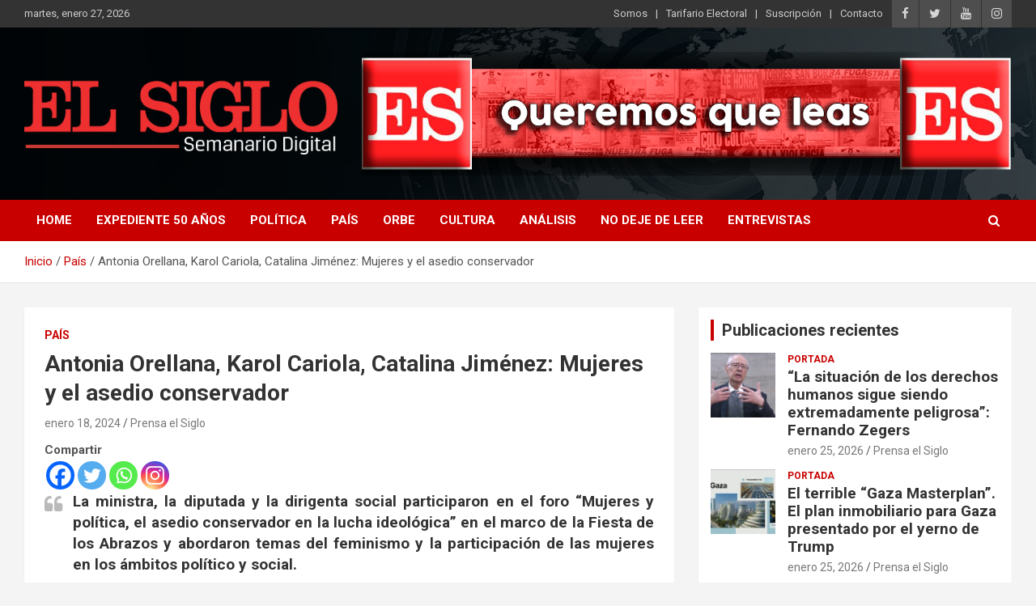

--- FILE ---
content_type: text/html; charset=UTF-8
request_url: https://elsiglo.cl/antonia-orellana-karol-cariola-catalina-jimenez-mujeres-y-el-asedio-conservador/
body_size: 73840
content:
<!doctype html>
<html lang="es">
<head>
	<meta charset="UTF-8">
	<meta name="viewport" content="width=device-width, initial-scale=1, shrink-to-fit=no">
	<link rel="profile" href="https://gmpg.org/xfn/11">
	
	<!-- Google tag (gtag.js) -->
<script async src="https://www.googletagmanager.com/gtag/js?id=G-5Y5HWV4Z25"></script>
<script>
  window.dataLayer = window.dataLayer || [];
  function gtag(){dataLayer.push(arguments);}
  gtag('js', new Date());

  gtag('config', 'G-5Y5HWV4Z25');
</script>

	<meta name='robots' content='index, follow, max-snippet:-1, max-image-preview:large, max-video-preview:-1' />

	<!-- This site is optimized with the Yoast SEO plugin v25.4 - https://yoast.com/wordpress/plugins/seo/ -->
	<title>Antonia Orellana, Karol Cariola, Catalina Jiménez: Mujeres y el asedio conservador - El Siglo</title>
	<link rel="canonical" href="https://elsiglo.cl/antonia-orellana-karol-cariola-catalina-jimenez-mujeres-y-el-asedio-conservador/" />
	<meta property="og:locale" content="es_ES" />
	<meta property="og:type" content="article" />
	<meta property="og:title" content="Antonia Orellana, Karol Cariola, Catalina Jiménez: Mujeres y el asedio conservador - El Siglo" />
	<meta property="og:description" content="Compartir La ministra, la diputada y la dirigenta social participaron en el foro “Mujeres y política, el asedio conservador en la lucha ideológica” en el marco de la Fiesta de&hellip;" />
	<meta property="og:url" content="https://elsiglo.cl/antonia-orellana-karol-cariola-catalina-jimenez-mujeres-y-el-asedio-conservador/" />
	<meta property="og:site_name" content="El Siglo" />
	<meta property="article:published_time" content="2024-01-18T05:09:26+00:00" />
	<meta property="article:modified_time" content="2024-01-20T06:16:09+00:00" />
	<meta property="og:image" content="https://elsiglo.cl/wp-content/uploads/2024/01/fda-024-foro-mujeres.jpeg" />
	<meta property="og:image:width" content="1600" />
	<meta property="og:image:height" content="720" />
	<meta property="og:image:type" content="image/jpeg" />
	<meta name="author" content="Prensa el Siglo" />
	<meta name="twitter:card" content="summary_large_image" />
	<meta name="twitter:label1" content="Escrito por" />
	<meta name="twitter:data1" content="Prensa el Siglo" />
	<meta name="twitter:label2" content="Tiempo de lectura" />
	<meta name="twitter:data2" content="7 minutos" />
	<script type="application/ld+json" class="yoast-schema-graph">{"@context":"https://schema.org","@graph":[{"@type":"Article","@id":"https://elsiglo.cl/antonia-orellana-karol-cariola-catalina-jimenez-mujeres-y-el-asedio-conservador/#article","isPartOf":{"@id":"https://elsiglo.cl/antonia-orellana-karol-cariola-catalina-jimenez-mujeres-y-el-asedio-conservador/"},"author":{"name":"Prensa el Siglo","@id":"https://elsiglo.cl/#/schema/person/8dd91339712ca1fd20c9c58d209fba3c"},"headline":"Antonia Orellana, Karol Cariola, Catalina Jiménez: Mujeres y el asedio conservador","datePublished":"2024-01-18T05:09:26+00:00","dateModified":"2024-01-20T06:16:09+00:00","mainEntityOfPage":{"@id":"https://elsiglo.cl/antonia-orellana-karol-cariola-catalina-jimenez-mujeres-y-el-asedio-conservador/"},"wordCount":1626,"publisher":{"@id":"https://elsiglo.cl/#organization"},"image":{"@id":"https://elsiglo.cl/antonia-orellana-karol-cariola-catalina-jimenez-mujeres-y-el-asedio-conservador/#primaryimage"},"thumbnailUrl":"https://elsiglo.cl/wp-content/uploads/2024/01/fda-024-foro-mujeres.jpeg","articleSection":["País"],"inLanguage":"es"},{"@type":"WebPage","@id":"https://elsiglo.cl/antonia-orellana-karol-cariola-catalina-jimenez-mujeres-y-el-asedio-conservador/","url":"https://elsiglo.cl/antonia-orellana-karol-cariola-catalina-jimenez-mujeres-y-el-asedio-conservador/","name":"Antonia Orellana, Karol Cariola, Catalina Jiménez: Mujeres y el asedio conservador - El Siglo","isPartOf":{"@id":"https://elsiglo.cl/#website"},"primaryImageOfPage":{"@id":"https://elsiglo.cl/antonia-orellana-karol-cariola-catalina-jimenez-mujeres-y-el-asedio-conservador/#primaryimage"},"image":{"@id":"https://elsiglo.cl/antonia-orellana-karol-cariola-catalina-jimenez-mujeres-y-el-asedio-conservador/#primaryimage"},"thumbnailUrl":"https://elsiglo.cl/wp-content/uploads/2024/01/fda-024-foro-mujeres.jpeg","datePublished":"2024-01-18T05:09:26+00:00","dateModified":"2024-01-20T06:16:09+00:00","breadcrumb":{"@id":"https://elsiglo.cl/antonia-orellana-karol-cariola-catalina-jimenez-mujeres-y-el-asedio-conservador/#breadcrumb"},"inLanguage":"es","potentialAction":[{"@type":"ReadAction","target":["https://elsiglo.cl/antonia-orellana-karol-cariola-catalina-jimenez-mujeres-y-el-asedio-conservador/"]}]},{"@type":"ImageObject","inLanguage":"es","@id":"https://elsiglo.cl/antonia-orellana-karol-cariola-catalina-jimenez-mujeres-y-el-asedio-conservador/#primaryimage","url":"https://elsiglo.cl/wp-content/uploads/2024/01/fda-024-foro-mujeres.jpeg","contentUrl":"https://elsiglo.cl/wp-content/uploads/2024/01/fda-024-foro-mujeres.jpeg","width":1600,"height":720},{"@type":"BreadcrumbList","@id":"https://elsiglo.cl/antonia-orellana-karol-cariola-catalina-jimenez-mujeres-y-el-asedio-conservador/#breadcrumb","itemListElement":[{"@type":"ListItem","position":1,"name":"Portada","item":"https://elsiglo.cl/"},{"@type":"ListItem","position":2,"name":"Blog","item":"https://elsiglo.cl/blog/"},{"@type":"ListItem","position":3,"name":"Antonia Orellana, Karol Cariola, Catalina Jiménez: Mujeres y el asedio conservador"}]},{"@type":"WebSite","@id":"https://elsiglo.cl/#website","url":"https://elsiglo.cl/","name":"El Siglo","description":"Diario","publisher":{"@id":"https://elsiglo.cl/#organization"},"potentialAction":[{"@type":"SearchAction","target":{"@type":"EntryPoint","urlTemplate":"https://elsiglo.cl/?s={search_term_string}"},"query-input":{"@type":"PropertyValueSpecification","valueRequired":true,"valueName":"search_term_string"}}],"inLanguage":"es"},{"@type":"Organization","@id":"https://elsiglo.cl/#organization","name":"El Siglo","url":"https://elsiglo.cl/","logo":{"@type":"ImageObject","inLanguage":"es","@id":"https://elsiglo.cl/#/schema/logo/image/","url":"https://elsiglo.cl/wp-content/uploads/2024/08/cropped-logo-elsiglo-semanario.png","contentUrl":"https://elsiglo.cl/wp-content/uploads/2024/08/cropped-logo-elsiglo-semanario.png","width":451,"height":129,"caption":"El Siglo"},"image":{"@id":"https://elsiglo.cl/#/schema/logo/image/"}},{"@type":"Person","@id":"https://elsiglo.cl/#/schema/person/8dd91339712ca1fd20c9c58d209fba3c","name":"Prensa el Siglo","image":{"@type":"ImageObject","inLanguage":"es","@id":"https://elsiglo.cl/#/schema/person/image/","url":"https://secure.gravatar.com/avatar/b8f2ea6897338fa8da94668b5eae1605f98d99f880098e294041da50ceb9be9c?s=96&d=blank&r=g","contentUrl":"https://secure.gravatar.com/avatar/b8f2ea6897338fa8da94668b5eae1605f98d99f880098e294041da50ceb9be9c?s=96&d=blank&r=g","caption":"Prensa el Siglo"},"sameAs":["https://elsiglo.cl"],"url":"https://elsiglo.cl/author/hugo-guzman/"}]}</script>
	<!-- / Yoast SEO plugin. -->


<meta name="description" content="La ministra, la diputada y la dirigenta social participaron en el foro “Mujeres y política, el asedio conservador en la lucha ideológica” en el marco de la Fiesta de los Abrazos y abordaron temas del feminismo y la participación de las mujeres en los ámbitos político y social. Ana María&hellip;">
<meta name="robots" content="index, follow, max-snippet:-1, max-image-preview:large, max-video-preview:-1">
<link rel="canonical" href="https://elsiglo.cl/antonia-orellana-karol-cariola-catalina-jimenez-mujeres-y-el-asedio-conservador/">
<meta property="og:url" content="https://elsiglo.cl/antonia-orellana-karol-cariola-catalina-jimenez-mujeres-y-el-asedio-conservador/">
<meta property="og:site_name" content="El Siglo">
<meta property="og:locale" content="es_ES">
<meta property="og:type" content="article">
<meta property="article:author" content="">
<meta property="article:publisher" content="">
<meta property="article:section" content="País">
<meta property="og:title" content="Antonia Orellana, Karol Cariola, Catalina Jiménez: Mujeres y el asedio conservador - El Siglo">
<meta property="og:description" content="La ministra, la diputada y la dirigenta social participaron en el foro “Mujeres y política, el asedio conservador en la lucha ideológica” en el marco de la Fiesta de los Abrazos y abordaron temas del feminismo y la participación de las mujeres en los ámbitos político y social. Ana María&hellip;">
<meta property="og:image" content="https://elsiglo.cl/wp-content/uploads/2024/01/fda-024-foro-mujeres.jpeg">
<meta property="og:image:secure_url" content="https://elsiglo.cl/wp-content/uploads/2024/01/fda-024-foro-mujeres.jpeg">
<meta property="og:image:width" content="1600">
<meta property="og:image:height" content="720">
<meta property="fb:pages" content="">
<meta property="fb:admins" content="">
<meta property="fb:app_id" content="">
<meta name="twitter:card" content="summary">
<meta name="twitter:site" content="">
<meta name="twitter:creator" content="">
<meta name="twitter:title" content="Antonia Orellana, Karol Cariola, Catalina Jiménez: Mujeres y el asedio conservador - El Siglo">
<meta name="twitter:description" content="La ministra, la diputada y la dirigenta social participaron en el foro “Mujeres y política, el asedio conservador en la lucha ideológica” en el marco de la Fiesta de los Abrazos y abordaron temas del feminismo y la participación de las mujeres en los ámbitos político y social. Ana María&hellip;">
<meta name="twitter:image" content="https://elsiglo.cl/wp-content/uploads/2024/01/fda-024-foro-mujeres-1024x461.jpeg">
<link rel='dns-prefetch' href='//fonts.googleapis.com' />
<link rel="alternate" type="application/rss+xml" title="El Siglo &raquo; Feed" href="https://elsiglo.cl/feed/" />
<link rel="alternate" type="application/rss+xml" title="El Siglo &raquo; Feed de los comentarios" href="https://elsiglo.cl/comments/feed/" />
<link rel="alternate" title="oEmbed (JSON)" type="application/json+oembed" href="https://elsiglo.cl/wp-json/oembed/1.0/embed?url=https%3A%2F%2Felsiglo.cl%2Fantonia-orellana-karol-cariola-catalina-jimenez-mujeres-y-el-asedio-conservador%2F" />
<link rel="alternate" title="oEmbed (XML)" type="text/xml+oembed" href="https://elsiglo.cl/wp-json/oembed/1.0/embed?url=https%3A%2F%2Felsiglo.cl%2Fantonia-orellana-karol-cariola-catalina-jimenez-mujeres-y-el-asedio-conservador%2F&#038;format=xml" />
<!-- elsiglo.cl is managing ads with Advanced Ads 2.0.16 – https://wpadvancedads.com/ --><script data-wpfc-render="false" id="elsig-ready">
			window.advanced_ads_ready=function(e,a){a=a||"complete";var d=function(e){return"interactive"===a?"loading"!==e:"complete"===e};d(document.readyState)?e():document.addEventListener("readystatechange",(function(a){d(a.target.readyState)&&e()}),{once:"interactive"===a})},window.advanced_ads_ready_queue=window.advanced_ads_ready_queue||[];		</script>
		<style id='wp-img-auto-sizes-contain-inline-css' type='text/css'>
img:is([sizes=auto i],[sizes^="auto," i]){contain-intrinsic-size:3000px 1500px}
/*# sourceURL=wp-img-auto-sizes-contain-inline-css */
</style>
<style id='wp-emoji-styles-inline-css' type='text/css'>

	img.wp-smiley, img.emoji {
		display: inline !important;
		border: none !important;
		box-shadow: none !important;
		height: 1em !important;
		width: 1em !important;
		margin: 0 0.07em !important;
		vertical-align: -0.1em !important;
		background: none !important;
		padding: 0 !important;
	}
/*# sourceURL=wp-emoji-styles-inline-css */
</style>
<style id='wp-block-library-inline-css' type='text/css'>
:root{--wp-block-synced-color:#7a00df;--wp-block-synced-color--rgb:122,0,223;--wp-bound-block-color:var(--wp-block-synced-color);--wp-editor-canvas-background:#ddd;--wp-admin-theme-color:#007cba;--wp-admin-theme-color--rgb:0,124,186;--wp-admin-theme-color-darker-10:#006ba1;--wp-admin-theme-color-darker-10--rgb:0,107,160.5;--wp-admin-theme-color-darker-20:#005a87;--wp-admin-theme-color-darker-20--rgb:0,90,135;--wp-admin-border-width-focus:2px}@media (min-resolution:192dpi){:root{--wp-admin-border-width-focus:1.5px}}.wp-element-button{cursor:pointer}:root .has-very-light-gray-background-color{background-color:#eee}:root .has-very-dark-gray-background-color{background-color:#313131}:root .has-very-light-gray-color{color:#eee}:root .has-very-dark-gray-color{color:#313131}:root .has-vivid-green-cyan-to-vivid-cyan-blue-gradient-background{background:linear-gradient(135deg,#00d084,#0693e3)}:root .has-purple-crush-gradient-background{background:linear-gradient(135deg,#34e2e4,#4721fb 50%,#ab1dfe)}:root .has-hazy-dawn-gradient-background{background:linear-gradient(135deg,#faaca8,#dad0ec)}:root .has-subdued-olive-gradient-background{background:linear-gradient(135deg,#fafae1,#67a671)}:root .has-atomic-cream-gradient-background{background:linear-gradient(135deg,#fdd79a,#004a59)}:root .has-nightshade-gradient-background{background:linear-gradient(135deg,#330968,#31cdcf)}:root .has-midnight-gradient-background{background:linear-gradient(135deg,#020381,#2874fc)}:root{--wp--preset--font-size--normal:16px;--wp--preset--font-size--huge:42px}.has-regular-font-size{font-size:1em}.has-larger-font-size{font-size:2.625em}.has-normal-font-size{font-size:var(--wp--preset--font-size--normal)}.has-huge-font-size{font-size:var(--wp--preset--font-size--huge)}.has-text-align-center{text-align:center}.has-text-align-left{text-align:left}.has-text-align-right{text-align:right}.has-fit-text{white-space:nowrap!important}#end-resizable-editor-section{display:none}.aligncenter{clear:both}.items-justified-left{justify-content:flex-start}.items-justified-center{justify-content:center}.items-justified-right{justify-content:flex-end}.items-justified-space-between{justify-content:space-between}.screen-reader-text{border:0;clip-path:inset(50%);height:1px;margin:-1px;overflow:hidden;padding:0;position:absolute;width:1px;word-wrap:normal!important}.screen-reader-text:focus{background-color:#ddd;clip-path:none;color:#444;display:block;font-size:1em;height:auto;left:5px;line-height:normal;padding:15px 23px 14px;text-decoration:none;top:5px;width:auto;z-index:100000}html :where(.has-border-color){border-style:solid}html :where([style*=border-top-color]){border-top-style:solid}html :where([style*=border-right-color]){border-right-style:solid}html :where([style*=border-bottom-color]){border-bottom-style:solid}html :where([style*=border-left-color]){border-left-style:solid}html :where([style*=border-width]){border-style:solid}html :where([style*=border-top-width]){border-top-style:solid}html :where([style*=border-right-width]){border-right-style:solid}html :where([style*=border-bottom-width]){border-bottom-style:solid}html :where([style*=border-left-width]){border-left-style:solid}html :where(img[class*=wp-image-]){height:auto;max-width:100%}:where(figure){margin:0 0 1em}html :where(.is-position-sticky){--wp-admin--admin-bar--position-offset:var(--wp-admin--admin-bar--height,0px)}@media screen and (max-width:600px){html :where(.is-position-sticky){--wp-admin--admin-bar--position-offset:0px}}

/*# sourceURL=wp-block-library-inline-css */
</style><style id='global-styles-inline-css' type='text/css'>
:root{--wp--preset--aspect-ratio--square: 1;--wp--preset--aspect-ratio--4-3: 4/3;--wp--preset--aspect-ratio--3-4: 3/4;--wp--preset--aspect-ratio--3-2: 3/2;--wp--preset--aspect-ratio--2-3: 2/3;--wp--preset--aspect-ratio--16-9: 16/9;--wp--preset--aspect-ratio--9-16: 9/16;--wp--preset--color--black: #000000;--wp--preset--color--cyan-bluish-gray: #abb8c3;--wp--preset--color--white: #ffffff;--wp--preset--color--pale-pink: #f78da7;--wp--preset--color--vivid-red: #cf2e2e;--wp--preset--color--luminous-vivid-orange: #ff6900;--wp--preset--color--luminous-vivid-amber: #fcb900;--wp--preset--color--light-green-cyan: #7bdcb5;--wp--preset--color--vivid-green-cyan: #00d084;--wp--preset--color--pale-cyan-blue: #8ed1fc;--wp--preset--color--vivid-cyan-blue: #0693e3;--wp--preset--color--vivid-purple: #9b51e0;--wp--preset--gradient--vivid-cyan-blue-to-vivid-purple: linear-gradient(135deg,rgb(6,147,227) 0%,rgb(155,81,224) 100%);--wp--preset--gradient--light-green-cyan-to-vivid-green-cyan: linear-gradient(135deg,rgb(122,220,180) 0%,rgb(0,208,130) 100%);--wp--preset--gradient--luminous-vivid-amber-to-luminous-vivid-orange: linear-gradient(135deg,rgb(252,185,0) 0%,rgb(255,105,0) 100%);--wp--preset--gradient--luminous-vivid-orange-to-vivid-red: linear-gradient(135deg,rgb(255,105,0) 0%,rgb(207,46,46) 100%);--wp--preset--gradient--very-light-gray-to-cyan-bluish-gray: linear-gradient(135deg,rgb(238,238,238) 0%,rgb(169,184,195) 100%);--wp--preset--gradient--cool-to-warm-spectrum: linear-gradient(135deg,rgb(74,234,220) 0%,rgb(151,120,209) 20%,rgb(207,42,186) 40%,rgb(238,44,130) 60%,rgb(251,105,98) 80%,rgb(254,248,76) 100%);--wp--preset--gradient--blush-light-purple: linear-gradient(135deg,rgb(255,206,236) 0%,rgb(152,150,240) 100%);--wp--preset--gradient--blush-bordeaux: linear-gradient(135deg,rgb(254,205,165) 0%,rgb(254,45,45) 50%,rgb(107,0,62) 100%);--wp--preset--gradient--luminous-dusk: linear-gradient(135deg,rgb(255,203,112) 0%,rgb(199,81,192) 50%,rgb(65,88,208) 100%);--wp--preset--gradient--pale-ocean: linear-gradient(135deg,rgb(255,245,203) 0%,rgb(182,227,212) 50%,rgb(51,167,181) 100%);--wp--preset--gradient--electric-grass: linear-gradient(135deg,rgb(202,248,128) 0%,rgb(113,206,126) 100%);--wp--preset--gradient--midnight: linear-gradient(135deg,rgb(2,3,129) 0%,rgb(40,116,252) 100%);--wp--preset--font-size--small: 13px;--wp--preset--font-size--medium: 20px;--wp--preset--font-size--large: 36px;--wp--preset--font-size--x-large: 42px;--wp--preset--spacing--20: 0.44rem;--wp--preset--spacing--30: 0.67rem;--wp--preset--spacing--40: 1rem;--wp--preset--spacing--50: 1.5rem;--wp--preset--spacing--60: 2.25rem;--wp--preset--spacing--70: 3.38rem;--wp--preset--spacing--80: 5.06rem;--wp--preset--shadow--natural: 6px 6px 9px rgba(0, 0, 0, 0.2);--wp--preset--shadow--deep: 12px 12px 50px rgba(0, 0, 0, 0.4);--wp--preset--shadow--sharp: 6px 6px 0px rgba(0, 0, 0, 0.2);--wp--preset--shadow--outlined: 6px 6px 0px -3px rgb(255, 255, 255), 6px 6px rgb(0, 0, 0);--wp--preset--shadow--crisp: 6px 6px 0px rgb(0, 0, 0);}:where(.is-layout-flex){gap: 0.5em;}:where(.is-layout-grid){gap: 0.5em;}body .is-layout-flex{display: flex;}.is-layout-flex{flex-wrap: wrap;align-items: center;}.is-layout-flex > :is(*, div){margin: 0;}body .is-layout-grid{display: grid;}.is-layout-grid > :is(*, div){margin: 0;}:where(.wp-block-columns.is-layout-flex){gap: 2em;}:where(.wp-block-columns.is-layout-grid){gap: 2em;}:where(.wp-block-post-template.is-layout-flex){gap: 1.25em;}:where(.wp-block-post-template.is-layout-grid){gap: 1.25em;}.has-black-color{color: var(--wp--preset--color--black) !important;}.has-cyan-bluish-gray-color{color: var(--wp--preset--color--cyan-bluish-gray) !important;}.has-white-color{color: var(--wp--preset--color--white) !important;}.has-pale-pink-color{color: var(--wp--preset--color--pale-pink) !important;}.has-vivid-red-color{color: var(--wp--preset--color--vivid-red) !important;}.has-luminous-vivid-orange-color{color: var(--wp--preset--color--luminous-vivid-orange) !important;}.has-luminous-vivid-amber-color{color: var(--wp--preset--color--luminous-vivid-amber) !important;}.has-light-green-cyan-color{color: var(--wp--preset--color--light-green-cyan) !important;}.has-vivid-green-cyan-color{color: var(--wp--preset--color--vivid-green-cyan) !important;}.has-pale-cyan-blue-color{color: var(--wp--preset--color--pale-cyan-blue) !important;}.has-vivid-cyan-blue-color{color: var(--wp--preset--color--vivid-cyan-blue) !important;}.has-vivid-purple-color{color: var(--wp--preset--color--vivid-purple) !important;}.has-black-background-color{background-color: var(--wp--preset--color--black) !important;}.has-cyan-bluish-gray-background-color{background-color: var(--wp--preset--color--cyan-bluish-gray) !important;}.has-white-background-color{background-color: var(--wp--preset--color--white) !important;}.has-pale-pink-background-color{background-color: var(--wp--preset--color--pale-pink) !important;}.has-vivid-red-background-color{background-color: var(--wp--preset--color--vivid-red) !important;}.has-luminous-vivid-orange-background-color{background-color: var(--wp--preset--color--luminous-vivid-orange) !important;}.has-luminous-vivid-amber-background-color{background-color: var(--wp--preset--color--luminous-vivid-amber) !important;}.has-light-green-cyan-background-color{background-color: var(--wp--preset--color--light-green-cyan) !important;}.has-vivid-green-cyan-background-color{background-color: var(--wp--preset--color--vivid-green-cyan) !important;}.has-pale-cyan-blue-background-color{background-color: var(--wp--preset--color--pale-cyan-blue) !important;}.has-vivid-cyan-blue-background-color{background-color: var(--wp--preset--color--vivid-cyan-blue) !important;}.has-vivid-purple-background-color{background-color: var(--wp--preset--color--vivid-purple) !important;}.has-black-border-color{border-color: var(--wp--preset--color--black) !important;}.has-cyan-bluish-gray-border-color{border-color: var(--wp--preset--color--cyan-bluish-gray) !important;}.has-white-border-color{border-color: var(--wp--preset--color--white) !important;}.has-pale-pink-border-color{border-color: var(--wp--preset--color--pale-pink) !important;}.has-vivid-red-border-color{border-color: var(--wp--preset--color--vivid-red) !important;}.has-luminous-vivid-orange-border-color{border-color: var(--wp--preset--color--luminous-vivid-orange) !important;}.has-luminous-vivid-amber-border-color{border-color: var(--wp--preset--color--luminous-vivid-amber) !important;}.has-light-green-cyan-border-color{border-color: var(--wp--preset--color--light-green-cyan) !important;}.has-vivid-green-cyan-border-color{border-color: var(--wp--preset--color--vivid-green-cyan) !important;}.has-pale-cyan-blue-border-color{border-color: var(--wp--preset--color--pale-cyan-blue) !important;}.has-vivid-cyan-blue-border-color{border-color: var(--wp--preset--color--vivid-cyan-blue) !important;}.has-vivid-purple-border-color{border-color: var(--wp--preset--color--vivid-purple) !important;}.has-vivid-cyan-blue-to-vivid-purple-gradient-background{background: var(--wp--preset--gradient--vivid-cyan-blue-to-vivid-purple) !important;}.has-light-green-cyan-to-vivid-green-cyan-gradient-background{background: var(--wp--preset--gradient--light-green-cyan-to-vivid-green-cyan) !important;}.has-luminous-vivid-amber-to-luminous-vivid-orange-gradient-background{background: var(--wp--preset--gradient--luminous-vivid-amber-to-luminous-vivid-orange) !important;}.has-luminous-vivid-orange-to-vivid-red-gradient-background{background: var(--wp--preset--gradient--luminous-vivid-orange-to-vivid-red) !important;}.has-very-light-gray-to-cyan-bluish-gray-gradient-background{background: var(--wp--preset--gradient--very-light-gray-to-cyan-bluish-gray) !important;}.has-cool-to-warm-spectrum-gradient-background{background: var(--wp--preset--gradient--cool-to-warm-spectrum) !important;}.has-blush-light-purple-gradient-background{background: var(--wp--preset--gradient--blush-light-purple) !important;}.has-blush-bordeaux-gradient-background{background: var(--wp--preset--gradient--blush-bordeaux) !important;}.has-luminous-dusk-gradient-background{background: var(--wp--preset--gradient--luminous-dusk) !important;}.has-pale-ocean-gradient-background{background: var(--wp--preset--gradient--pale-ocean) !important;}.has-electric-grass-gradient-background{background: var(--wp--preset--gradient--electric-grass) !important;}.has-midnight-gradient-background{background: var(--wp--preset--gradient--midnight) !important;}.has-small-font-size{font-size: var(--wp--preset--font-size--small) !important;}.has-medium-font-size{font-size: var(--wp--preset--font-size--medium) !important;}.has-large-font-size{font-size: var(--wp--preset--font-size--large) !important;}.has-x-large-font-size{font-size: var(--wp--preset--font-size--x-large) !important;}
/*# sourceURL=global-styles-inline-css */
</style>

<style id='classic-theme-styles-inline-css' type='text/css'>
/*! This file is auto-generated */
.wp-block-button__link{color:#fff;background-color:#32373c;border-radius:9999px;box-shadow:none;text-decoration:none;padding:calc(.667em + 2px) calc(1.333em + 2px);font-size:1.125em}.wp-block-file__button{background:#32373c;color:#fff;text-decoration:none}
/*# sourceURL=/wp-includes/css/classic-themes.min.css */
</style>
<link rel='stylesheet' id='bootstrap-style-css' href='https://elsiglo.cl/wp-content/themes/newscard/assets/library/bootstrap/css/bootstrap.min.css?ver=4.0.0' type='text/css' media='all' />
<link rel='stylesheet' id='font-awesome-style-css' href='https://elsiglo.cl/wp-content/themes/newscard/assets/library/font-awesome/css/font-awesome.css?ver=6.9' type='text/css' media='all' />
<link rel='stylesheet' id='newscard-google-fonts-css' href='//fonts.googleapis.com/css?family=Roboto%3A100%2C300%2C300i%2C400%2C400i%2C500%2C500i%2C700%2C700i&#038;ver=6.9' type='text/css' media='all' />
<link rel='stylesheet' id='newscard-style-css' href='https://elsiglo.cl/wp-content/themes/newscard/style.css?ver=6.9' type='text/css' media='all' />
<style id='akismet-widget-style-inline-css' type='text/css'>

			.a-stats {
				--akismet-color-mid-green: #357b49;
				--akismet-color-white: #fff;
				--akismet-color-light-grey: #f6f7f7;

				max-width: 350px;
				width: auto;
			}

			.a-stats * {
				all: unset;
				box-sizing: border-box;
			}

			.a-stats strong {
				font-weight: 600;
			}

			.a-stats a.a-stats__link,
			.a-stats a.a-stats__link:visited,
			.a-stats a.a-stats__link:active {
				background: var(--akismet-color-mid-green);
				border: none;
				box-shadow: none;
				border-radius: 8px;
				color: var(--akismet-color-white);
				cursor: pointer;
				display: block;
				font-family: -apple-system, BlinkMacSystemFont, 'Segoe UI', 'Roboto', 'Oxygen-Sans', 'Ubuntu', 'Cantarell', 'Helvetica Neue', sans-serif;
				font-weight: 500;
				padding: 12px;
				text-align: center;
				text-decoration: none;
				transition: all 0.2s ease;
			}

			/* Extra specificity to deal with TwentyTwentyOne focus style */
			.widget .a-stats a.a-stats__link:focus {
				background: var(--akismet-color-mid-green);
				color: var(--akismet-color-white);
				text-decoration: none;
			}

			.a-stats a.a-stats__link:hover {
				filter: brightness(110%);
				box-shadow: 0 4px 12px rgba(0, 0, 0, 0.06), 0 0 2px rgba(0, 0, 0, 0.16);
			}

			.a-stats .count {
				color: var(--akismet-color-white);
				display: block;
				font-size: 1.5em;
				line-height: 1.4;
				padding: 0 13px;
				white-space: nowrap;
			}
		
/*# sourceURL=akismet-widget-style-inline-css */
</style>
<link rel='stylesheet' id='heateor_sss_frontend_css-css' href='https://elsiglo.cl/wp-content/plugins/sassy-social-share/public/css/sassy-social-share-public.css?ver=3.3.76' type='text/css' media='all' />
<style id='heateor_sss_frontend_css-inline-css' type='text/css'>
.heateor_sss_button_instagram span.heateor_sss_svg,a.heateor_sss_instagram span.heateor_sss_svg{background:radial-gradient(circle at 30% 107%,#fdf497 0,#fdf497 5%,#fd5949 45%,#d6249f 60%,#285aeb 90%)}.heateor_sss_horizontal_sharing .heateor_sss_svg,.heateor_sss_standard_follow_icons_container .heateor_sss_svg{color:#fff;border-width:0px;border-style:solid;border-color:transparent}.heateor_sss_horizontal_sharing .heateorSssTCBackground{color:#666}.heateor_sss_horizontal_sharing span.heateor_sss_svg:hover,.heateor_sss_standard_follow_icons_container span.heateor_sss_svg:hover{border-color:transparent;}.heateor_sss_vertical_sharing span.heateor_sss_svg,.heateor_sss_floating_follow_icons_container span.heateor_sss_svg{color:#fff;border-width:0px;border-style:solid;border-color:transparent;}.heateor_sss_vertical_sharing .heateorSssTCBackground{color:#666;}.heateor_sss_vertical_sharing span.heateor_sss_svg:hover,.heateor_sss_floating_follow_icons_container span.heateor_sss_svg:hover{border-color:transparent;}@media screen and (max-width:783px) {.heateor_sss_vertical_sharing{display:none!important}}div.heateor_sss_mobile_footer{display:none;}@media screen and (max-width:783px){div.heateor_sss_bottom_sharing .heateorSssTCBackground{background-color:white}div.heateor_sss_bottom_sharing{width:100%!important;left:0!important;}div.heateor_sss_bottom_sharing a{width:25% !important;}div.heateor_sss_bottom_sharing .heateor_sss_svg{width: 100% !important;}div.heateor_sss_bottom_sharing div.heateorSssTotalShareCount{font-size:1em!important;line-height:28px!important}div.heateor_sss_bottom_sharing div.heateorSssTotalShareText{font-size:.7em!important;line-height:0px!important}div.heateor_sss_mobile_footer{display:block;height:40px;}.heateor_sss_bottom_sharing{padding:0!important;display:block!important;width:auto!important;bottom:-2px!important;top: auto!important;}.heateor_sss_bottom_sharing .heateor_sss_square_count{line-height:inherit;}.heateor_sss_bottom_sharing .heateorSssSharingArrow{display:none;}.heateor_sss_bottom_sharing .heateorSssTCBackground{margin-right:1.1em!important}}
/*# sourceURL=heateor_sss_frontend_css-inline-css */
</style>
<script type="text/javascript" src="https://elsiglo.cl/wp-includes/js/jquery/jquery.min.js?ver=3.7.1" id="jquery-core-js"></script>
<script type="text/javascript" src="https://elsiglo.cl/wp-includes/js/jquery/jquery-migrate.min.js?ver=3.4.1" id="jquery-migrate-js"></script>
<link rel="https://api.w.org/" href="https://elsiglo.cl/wp-json/" /><link rel="alternate" title="JSON" type="application/json" href="https://elsiglo.cl/wp-json/wp/v2/posts/43503" /><link rel="EditURI" type="application/rsd+xml" title="RSD" href="https://elsiglo.cl/xmlrpc.php?rsd" />
<meta name="generator" content="WordPress 6.9" />
<link rel='shortlink' href='https://elsiglo.cl/?p=43503' />
		<style type="text/css">
					.site-title,
			.site-description {
				position: absolute;
				clip: rect(1px, 1px, 1px, 1px);
			}
				</style>
		<link rel="icon" href="https://elsiglo.cl/wp-content/uploads/2023/04/cropped-cropped-ads01-32x32.jpeg" sizes="32x32" />
<link rel="icon" href="https://elsiglo.cl/wp-content/uploads/2023/04/cropped-cropped-ads01-192x192.jpeg" sizes="192x192" />
<link rel="apple-touch-icon" href="https://elsiglo.cl/wp-content/uploads/2023/04/cropped-cropped-ads01-180x180.jpeg" />
<meta name="msapplication-TileImage" content="https://elsiglo.cl/wp-content/uploads/2023/04/cropped-cropped-ads01-270x270.jpeg" />
</head>

<body class="wp-singular post-template-default single single-post postid-43503 single-format-standard wp-custom-logo wp-theme-newscard theme-body group-blog aa-prefix-elsig-">

<div id="page" class="site">
	<a class="skip-link screen-reader-text" href="#content">Saltar al contenido</a>
	
	<header id="masthead" class="site-header">
					<div class="info-bar infobar-links-on">
				<div class="container">
					<div class="row gutter-10">
						<div class="col col-sm contact-section">
							<div class="date">
								<ul><li>martes, enero 27, 2026</li></ul>
							</div>
						</div><!-- .contact-section -->

													<div class="col-auto social-profiles order-md-3">
								
		<ul class="clearfix">
							<li><a target="_blank" rel="noopener noreferrer" href="https://www.facebook.com/elsiglochile"></a></li>
							<li><a target="_blank" rel="noopener noreferrer" href="https://twitter.com/elsiglochile"></a></li>
							<li><a target="_blank" rel="noopener noreferrer" href="https://www.youtube.com/channel/UCEMzQUTq7RYyzJqLoBTy6_A"></a></li>
							<li><a target="_blank" rel="noopener noreferrer" href="https://www.instagram.com/elsiglochile/"></a></li>
					</ul>
								</div><!-- .social-profile -->
													<div class="col-md-auto infobar-links order-md-2">
								<button class="infobar-links-menu-toggle">Menú responsive</button>
								<ul class="clearfix"><li id="menu-item-36568" class="menu-item menu-item-type-post_type menu-item-object-page menu-item-36568"><a href="https://elsiglo.cl/somos/">Somos</a></li>
<li id="menu-item-45623" class="menu-item menu-item-type-post_type menu-item-object-page menu-item-45623"><a href="https://elsiglo.cl/tarifario-electoral/">Tarifario Electoral</a></li>
<li id="menu-item-36569" class="menu-item menu-item-type-post_type menu-item-object-page menu-item-36569"><a href="https://elsiglo.cl/suscripcion/">Suscripción</a></li>
<li id="menu-item-36573" class="menu-item menu-item-type-post_type menu-item-object-page menu-item-36573"><a href="https://elsiglo.cl/contacto/">Contacto</a></li>
</ul>							</div><!-- .infobar-links -->
											</div><!-- .row -->
          		</div><!-- .container -->
        	</div><!-- .infobar -->
        		<nav class="navbar navbar-expand-lg d-block">
			<div class="navbar-head navbar-bg-set header-overlay-dark"  style="background-image:url('https://elsiglo.cl/wp-content/uploads/2023/04/header-bg.jpg');">
				<div class="container">
					<div class="row navbar-head-row align-items-center">
						<div class="col-lg-4">
							<div class="site-branding navbar-brand">
								<a href="https://elsiglo.cl/" class="custom-logo-link" rel="home"><img width="451" height="129" src="https://elsiglo.cl/wp-content/uploads/2024/08/cropped-logo-elsiglo-semanario.png" class="custom-logo" alt="El Siglo" decoding="async" fetchpriority="high" srcset="https://elsiglo.cl/wp-content/uploads/2024/08/cropped-logo-elsiglo-semanario.png 451w, https://elsiglo.cl/wp-content/uploads/2024/08/cropped-logo-elsiglo-semanario-300x86.png 300w" sizes="(max-width: 451px) 100vw, 451px" /></a>									<h2 class="site-title"><a href="https://elsiglo.cl/" rel="home">El Siglo</a></h2>
																	<p class="site-description">Diario</p>
															</div><!-- .site-branding .navbar-brand -->
						</div>
													<div class="col-lg-8 navbar-ad-section">
																	<a href="https://elsiglo.cl/" class="newscard-ad-728-90" target="_blank" rel="noopener noreferrer">
																	<img class="img-fluid" src="https://elsiglo.cl/wp-content/uploads/2024/02/BANER-ELSIGLO.png" alt="Banner publicitario">
																	</a>
															</div>
											</div><!-- .row -->
				</div><!-- .container -->
			</div><!-- .navbar-head -->
			<div class="navigation-bar">
				<div class="navigation-bar-top">
					<div class="container">
						<button class="navbar-toggler menu-toggle" type="button" data-toggle="collapse" data-target="#navbarCollapse" aria-controls="navbarCollapse" aria-expanded="false" aria-label="Alternar navegación"></button>
						<span class="search-toggle"></span>
					</div><!-- .container -->
					<div class="search-bar">
						<div class="container">
							<div class="search-block off">
								<form action="https://elsiglo.cl/" method="get" class="search-form">
	<label class="assistive-text"> Buscar </label>
	<div class="input-group">
		<input type="search" value="" placeholder="Buscar" class="form-control s" name="s">
		<div class="input-group-prepend">
			<button class="btn btn-theme">Buscar</button>
		</div>
	</div>
</form><!-- .search-form -->
							</div><!-- .search-box -->
						</div><!-- .container -->
					</div><!-- .search-bar -->
				</div><!-- .navigation-bar-top -->
				<div class="navbar-main">
					<div class="container">
						<div class="collapse navbar-collapse" id="navbarCollapse">
							<div id="site-navigation" class="main-navigation nav-uppercase" role="navigation">
								<ul class="nav-menu navbar-nav d-lg-block"><li id="menu-item-209" class="menu-item menu-item-type-post_type menu-item-object-page menu-item-home menu-item-209"><a href="https://elsiglo.cl/">Home</a></li>
<li id="menu-item-36543" class="menu-item menu-item-type-taxonomy menu-item-object-category menu-item-36543"><a href="https://elsiglo.cl/category/expediente-ge-50/">Expediente 50 años</a></li>
<li id="menu-item-36536" class="menu-item menu-item-type-taxonomy menu-item-object-category menu-item-36536"><a href="https://elsiglo.cl/category/politica/">Política</a></li>
<li id="menu-item-36537" class="menu-item menu-item-type-taxonomy menu-item-object-category current-post-ancestor current-menu-parent current-post-parent menu-item-36537"><a href="https://elsiglo.cl/category/pais/">País</a></li>
<li id="menu-item-36538" class="menu-item menu-item-type-taxonomy menu-item-object-category menu-item-36538"><a href="https://elsiglo.cl/category/orbe/">Orbe</a></li>
<li id="menu-item-36539" class="menu-item menu-item-type-taxonomy menu-item-object-category menu-item-36539"><a href="https://elsiglo.cl/category/cultura/">Cultura</a></li>
<li id="menu-item-36540" class="menu-item menu-item-type-taxonomy menu-item-object-category menu-item-36540"><a href="https://elsiglo.cl/category/analisis/">Análisis</a></li>
<li id="menu-item-36541" class="menu-item menu-item-type-taxonomy menu-item-object-category menu-item-36541"><a href="https://elsiglo.cl/category/no-deje-de-leer/">No deje de leer</a></li>
<li id="menu-item-36542" class="menu-item menu-item-type-taxonomy menu-item-object-category menu-item-36542"><a href="https://elsiglo.cl/category/entrevistas/">Entrevistas</a></li>
</ul>							</div><!-- #site-navigation .main-navigation -->
						</div><!-- .navbar-collapse -->
						<div class="nav-search">
							<span class="search-toggle"></span>
						</div><!-- .nav-search -->
					</div><!-- .container -->
				</div><!-- .navbar-main -->
			</div><!-- .navigation-bar -->
		</nav><!-- .navbar -->

		
		
					<div id="breadcrumb">
				<div class="container">
					<div role="navigation" aria-label="Migas de pan" class="breadcrumb-trail breadcrumbs" itemprop="breadcrumb"><ul class="trail-items" itemscope itemtype="http://schema.org/BreadcrumbList"><meta name="numberOfItems" content="3" /><meta name="itemListOrder" content="Ascending" /><li itemprop="itemListElement" itemscope itemtype="http://schema.org/ListItem" class="trail-item trail-begin"><a href="https://elsiglo.cl/" rel="home" itemprop="item"><span itemprop="name">Inicio</span></a><meta itemprop="position" content="1" /></li><li itemprop="itemListElement" itemscope itemtype="http://schema.org/ListItem" class="trail-item"><a href="https://elsiglo.cl/category/pais/" itemprop="item"><span itemprop="name">País</span></a><meta itemprop="position" content="2" /></li><li itemprop="itemListElement" itemscope itemtype="http://schema.org/ListItem" class="trail-item trail-end"><span itemprop="name">Antonia Orellana, Karol Cariola, Catalina Jiménez: Mujeres y el asedio conservador</span><meta itemprop="position" content="3" /></li></ul></div>				</div>
			</div><!-- .breadcrumb -->
			</header><!-- #masthead -->
	<div id="content" class="site-content ">
		<div class="container">
							<div class="row justify-content-center site-content-row">
			<div id="primary" class="col-lg-8 content-area">		<main id="main" class="site-main">

				<div class="post-43503 post type-post status-publish format-standard has-post-thumbnail hentry category-pais">

		
				<div class="entry-meta category-meta">
					<div class="cat-links"><a href="https://elsiglo.cl/category/pais/" rel="category tag">País</a></div>
				</div><!-- .entry-meta -->

			
					<header class="entry-header">
				<h1 class="entry-title">Antonia Orellana, Karol Cariola, Catalina Jiménez: Mujeres y el asedio conservador</h1>
									<div class="entry-meta">
						<div class="date"><a href="https://elsiglo.cl/antonia-orellana-karol-cariola-catalina-jimenez-mujeres-y-el-asedio-conservador/" title="Antonia Orellana, Karol Cariola, Catalina Jiménez: Mujeres y el asedio conservador">enero 18, 2024</a> </div> <div class="by-author vcard author"><a href="https://elsiglo.cl/author/hugo-guzman/">Prensa el Siglo</a> </div>											</div><!-- .entry-meta -->
								</header>
				<div class="entry-content">
			<div class='heateorSssClear'></div><div  class='heateor_sss_sharing_container heateor_sss_horizontal_sharing' data-heateor-sss-href='https://elsiglo.cl/antonia-orellana-karol-cariola-catalina-jimenez-mujeres-y-el-asedio-conservador/'><div class='heateor_sss_sharing_title' style="font-weight:bold" >Compartir</div><div class="heateor_sss_sharing_ul"><a aria-label="Facebook" class="heateor_sss_facebook" href="https://www.facebook.com/sharer/sharer.php?u=https%3A%2F%2Felsiglo.cl%2Fantonia-orellana-karol-cariola-catalina-jimenez-mujeres-y-el-asedio-conservador%2F" title="Facebook" rel="nofollow noopener" target="_blank" style="font-size:32px!important;box-shadow:none;display:inline-block;vertical-align:middle"><span class="heateor_sss_svg" style="background-color:#0765FE;width:35px;height:35px;border-radius:999px;display:inline-block;opacity:1;float:left;font-size:32px;box-shadow:none;display:inline-block;font-size:16px;padding:0 4px;vertical-align:middle;background-repeat:repeat;overflow:hidden;padding:0;cursor:pointer;box-sizing:content-box"><svg style="display:block;border-radius:999px;" focusable="false" aria-hidden="true" xmlns="http://www.w3.org/2000/svg" width="100%" height="100%" viewBox="0 0 32 32"><path fill="#fff" d="M28 16c0-6.627-5.373-12-12-12S4 9.373 4 16c0 5.628 3.875 10.35 9.101 11.647v-7.98h-2.474V16H13.1v-1.58c0-4.085 1.849-5.978 5.859-5.978.76 0 2.072.15 2.608.298v3.325c-.283-.03-.775-.045-1.386-.045-1.967 0-2.728.745-2.728 2.683V16h3.92l-.673 3.667h-3.247v8.245C23.395 27.195 28 22.135 28 16Z"></path></svg></span></a><a aria-label="Twitter" class="heateor_sss_button_twitter" href="https://twitter.com/intent/tweet?text=Antonia%20Orellana%2C%20Karol%20Cariola%2C%20Catalina%20Jim%C3%A9nez%3A%20Mujeres%20y%20el%20asedio%20conservador&url=https%3A%2F%2Felsiglo.cl%2Fantonia-orellana-karol-cariola-catalina-jimenez-mujeres-y-el-asedio-conservador%2F" title="Twitter" rel="nofollow noopener" target="_blank" style="font-size:32px!important;box-shadow:none;display:inline-block;vertical-align:middle"><span class="heateor_sss_svg heateor_sss_s__default heateor_sss_s_twitter" style="background-color:#55acee;width:35px;height:35px;border-radius:999px;display:inline-block;opacity:1;float:left;font-size:32px;box-shadow:none;display:inline-block;font-size:16px;padding:0 4px;vertical-align:middle;background-repeat:repeat;overflow:hidden;padding:0;cursor:pointer;box-sizing:content-box"><svg style="display:block;border-radius:999px;" focusable="false" aria-hidden="true" xmlns="http://www.w3.org/2000/svg" width="100%" height="100%" viewBox="-4 -4 39 39"><path d="M28 8.557a9.913 9.913 0 0 1-2.828.775 4.93 4.93 0 0 0 2.166-2.725 9.738 9.738 0 0 1-3.13 1.194 4.92 4.92 0 0 0-3.593-1.55 4.924 4.924 0 0 0-4.794 6.049c-4.09-.21-7.72-2.17-10.15-5.15a4.942 4.942 0 0 0-.665 2.477c0 1.71.87 3.214 2.19 4.1a4.968 4.968 0 0 1-2.23-.616v.06c0 2.39 1.7 4.38 3.952 4.83-.414.115-.85.174-1.297.174-.318 0-.626-.03-.928-.086a4.935 4.935 0 0 0 4.6 3.42 9.893 9.893 0 0 1-6.114 2.107c-.398 0-.79-.023-1.175-.068a13.953 13.953 0 0 0 7.55 2.213c9.056 0 14.01-7.507 14.01-14.013 0-.213-.005-.426-.015-.637.96-.695 1.795-1.56 2.455-2.55z" fill="#fff"></path></svg></span></a><a aria-label="Whatsapp" class="heateor_sss_whatsapp" href="https://api.whatsapp.com/send?text=Antonia%20Orellana%2C%20Karol%20Cariola%2C%20Catalina%20Jim%C3%A9nez%3A%20Mujeres%20y%20el%20asedio%20conservador%20https%3A%2F%2Felsiglo.cl%2Fantonia-orellana-karol-cariola-catalina-jimenez-mujeres-y-el-asedio-conservador%2F" title="Whatsapp" rel="nofollow noopener" target="_blank" style="font-size:32px!important;box-shadow:none;display:inline-block;vertical-align:middle"><span class="heateor_sss_svg" style="background-color:#55eb4c;width:35px;height:35px;border-radius:999px;display:inline-block;opacity:1;float:left;font-size:32px;box-shadow:none;display:inline-block;font-size:16px;padding:0 4px;vertical-align:middle;background-repeat:repeat;overflow:hidden;padding:0;cursor:pointer;box-sizing:content-box"><svg style="display:block;border-radius:999px;" focusable="false" aria-hidden="true" xmlns="http://www.w3.org/2000/svg" width="100%" height="100%" viewBox="-6 -5 40 40"><path class="heateor_sss_svg_stroke heateor_sss_no_fill" stroke="#fff" stroke-width="2" fill="none" d="M 11.579798566743314 24.396926207859085 A 10 10 0 1 0 6.808479557110079 20.73576436351046"></path><path d="M 7 19 l -1 6 l 6 -1" class="heateor_sss_no_fill heateor_sss_svg_stroke" stroke="#fff" stroke-width="2" fill="none"></path><path d="M 10 10 q -1 8 8 11 c 5 -1 0 -6 -1 -3 q -4 -3 -5 -5 c 4 -2 -1 -5 -1 -4" fill="#fff"></path></svg></span></a><a aria-label="Instagram" class="heateor_sss_button_instagram" href="https://www.instagram.com/" title="Instagram" rel="nofollow noopener" target="_blank" style="font-size:32px!important;box-shadow:none;display:inline-block;vertical-align:middle"><span class="heateor_sss_svg" style="background-color:#53beee;width:35px;height:35px;border-radius:999px;display:inline-block;opacity:1;float:left;font-size:32px;box-shadow:none;display:inline-block;font-size:16px;padding:0 4px;vertical-align:middle;background-repeat:repeat;overflow:hidden;padding:0;cursor:pointer;box-sizing:content-box"><svg style="display:block;border-radius:999px;" version="1.1" viewBox="-10 -10 148 148" width="100%" height="100%" xml:space="preserve" xmlns="http://www.w3.org/2000/svg" xmlns:xlink="http://www.w3.org/1999/xlink"><g><g><path d="M86,112H42c-14.336,0-26-11.663-26-26V42c0-14.337,11.664-26,26-26h44c14.337,0,26,11.663,26,26v44 C112,100.337,100.337,112,86,112z M42,24c-9.925,0-18,8.074-18,18v44c0,9.925,8.075,18,18,18h44c9.926,0,18-8.075,18-18V42 c0-9.926-8.074-18-18-18H42z" fill="#fff"></path></g><g><path d="M64,88c-13.234,0-24-10.767-24-24c0-13.234,10.766-24,24-24s24,10.766,24,24C88,77.233,77.234,88,64,88z M64,48c-8.822,0-16,7.178-16,16s7.178,16,16,16c8.822,0,16-7.178,16-16S72.822,48,64,48z" fill="#fff"></path></g><g><circle cx="89.5" cy="38.5" fill="#fff" r="5.5"></circle></g></g></svg></span></a></div><div class="heateorSssClear"></div></div><div class='heateorSssClear'></div><blockquote>
<p style="text-align: justify;"><strong>La ministra, la diputada y la dirigenta social participaron en el foro “Mujeres y política, el asedio conservador en la lucha ideológica” en el marco de la Fiesta de los Abrazos y abordaron temas del feminismo y la participación de las mujeres en los ámbitos político y social.</strong></p>
<p><img decoding="async" class="alignnone size-medium wp-image-43506" src="https://elsiglo.cl/wp-content/uploads/2024/01/fda-024-foro-mujeres-300x135.jpeg" alt="" width="300" height="135" srcset="https://elsiglo.cl/wp-content/uploads/2024/01/fda-024-foro-mujeres-300x135.jpeg 300w, https://elsiglo.cl/wp-content/uploads/2024/01/fda-024-foro-mujeres-1024x461.jpeg 1024w, https://elsiglo.cl/wp-content/uploads/2024/01/fda-024-foro-mujeres-768x346.jpeg 768w, https://elsiglo.cl/wp-content/uploads/2024/01/fda-024-foro-mujeres-1536x691.jpeg 1536w, https://elsiglo.cl/wp-content/uploads/2024/01/fda-024-foro-mujeres.jpeg 1600w" sizes="(max-width: 300px) 100vw, 300px" /></p></blockquote>
<p><span id="more-43503"></span></p>
<p style="text-align: justify;"><em>Ana María Olivares. Periodista. “El Siglo”. Santiago. 18/01/2024</em>. El pasado domingo, durante la Fiesta de los Abrazos, la Comisión Nacional de Género del Partido Comunista organizó el foro “Mujeres y política, el asedio conservador en la lucha ideológica”.  Participaron la ministra de la Mujer y Equidad de Género, Antonia Orellana, la diputada por el Distrito 9, Karol Cariola, y la dirigenta de Autoconvocadas de Macul, Catalina Jiménez. Moderó el encuentro la periodista y actual consejera regional del Gobierno Metropolitano de Santiago, Danae Prado.</p>
<h3 style="text-align: justify;"><strong><em>Catalina Jiménez: “Vamos a disputar el monopolio del discurso conservador que se toma la seguridad como suya”.</em></strong></h3>
<p style="text-align: justify;">La primera en tener la palabra fue la dirigenta Catalina Jiménez de Autoconvocadas de Macul, quienes trabajan por un feminismo popular hace ya casi cuatro años, cuando surgieron como agrupación al alero de la revuelta social de 2019.</p>
<p style="text-align: justify;">Han vivido diferentes impactos tras los cambios ocurridos en el país, pero han podido sostener su organización territorial feminista persistiendo en los espacios de diálogo. Decidieron “no insistir en las intransigencias entre nosotras, sino que más bien respetando la pluralidad de voces que tenemos como organización” señaló.</p>
<p style="text-align: justify;">Los desafíos concretos que tienen en este período son los derechos sexuales y reproductivos y, junto con ello, plantearon disputar “la violencia de género que hay en las calles. Vamos a disputar el monopolio del discurso conservador que se toma la seguridad como un discurso apropiado”.</p>
<p style="text-align: justify;">Para Jiménez el conservadurismo no opera solamente a nivel de la derecha, sino que también en ámbitos sociales y al interior de los municipios llamados feministas como el de Macul, donde han dado la lucha por la tener una Casa de la Mujer y obtener más representatividad social, política y laboral.</p>
<h3 style="text-align: justify;"><strong><em>Karol Cariola: “El capitalismo está en contra de los seres humanos y, por ende, también está en contra de nosotras”.</em></strong></h3>
<p style="text-align: justify;">La diputada del distrito 9 de la Región Metropolitana, Karol Cariola, partió su intervención citando a la filósofa feminista del siglo XX, Simone de Beauvoir: “Basta una crisis política, económica o religiosa para que los derechos de las mujeres vuelvan a ser cuestionados. Estos derechos nunca se dan por adquirido y debemos permanecer vigilantes para toda la vida”.</p>
<p style="text-align: justify;">Cariola señaló que esa frase da cuenta de lo que hoy vivimos como sociedad, donde las fuerzas conservadoras de derecha y ultraderecha ejercen mayor poder, exacerbando la necesidad de arrebatar los derechos adquiridos por las mujeres porque son una amenaza para ellos.</p>
<p style="text-align: justify;">“El capitalismo está en contra de los seres humanos y, por ende, también está en contra de nosotras y busca todas las formas de dominación. Nosotras hemos vivido la dominación durante muchos años, hemos vivido la explotación durante muchos años y hemos vivido la exclusión durante muchos años y sabemos lo que significa. Por eso es que concibo el feminismo como un proyecto político que busca la transformación de la sociedad en su conjunto, que es anticapitalista, que es antiimperialista, que está por la paz, que tiene perspectiva de clase y que por supuesto, busca construir una sociedad con mayores oportunidades y derechos para todos y todas y no solo para todas”, explicó.</p>
<p style="text-align: justify;">Uno de los ejemplos citados por la diputada es la Ley de Cuotas, donde la derecha esgrime que las mujeres deben llegar a los cargos políticos por méritos y no por una ley. “Las capacidades están, pero se nos han negado los espacios y eso no es una casualidad, es parte de la relevación del patriarcado a un rol determinado que es conveniente a las lógicas de explotación que ya mencionaba anteriormente. Lo mismo cuando hablamos del rol de las mujeres en el mundo del trabajo, en el movimiento sindical, en el movimiento feminista que ha ido abriendo puertas y caminos para que precisamente la igualdad de derechos y oportunidades sea la tónica y no la excepción”.</p>
<p style="text-align: justify;">La crítica se extendió también a la izquierda: “En la izquierda, en la centroizquierda, en el progresismo -si lo queremos ver en un ámbito más amplio- también existen profundos sesgos machistas y, lamentablemente, esa es una realidad que no hemos terminado de enfrentar. He escuchado compañeros de izquierda decir que el feminismo se reduce a un movimiento de mujeres y están muy equivocado. El feminismo es mucho más que eso. El feminismo es un proyecto social, político de transformación también económica, que apunta directamente en contra del corazón del capital”.</p>
<p style="text-align: justify;">Finalmente, la parlamentaria hizo referencia a la fundación de la Internacional Feminista realizada en México en abril del año pasado, donde fue una de las protagonistas: “Si el capitalismo actúa en red desde todos los rincones del mundo, nosotras lo vamos a combatir en red desde todos los rincones del mundo, porque queremos que se caiga y queremos que sea ahora”, sostuvo.</p>
<h3 style="text-align: justify;"><strong><em>Antonia Orellana: “Tenemos que preguntarnos qué cosas les queremos dejar a las niñas y niños de 7 generaciones más allá”.</em></strong></h3>
<p style="text-align: justify;">La ministra de la Mujer y Equidad de Género, Antonia Orellana, se refirió a las formas que ha tomado la derecha y ultraderecha conservadoras para avanzar en todo el mundo. La forma en que articula “fondos financiamiento para el trabajo territorial, para el trabajo de comunicaciones desde las iglesias pentecostales estadounidenses en su trabajo con los antiderechos”.</p>
<p style="text-align: justify;">Para Antonia Orellana el sector conservador ha ocupado la “incertidumbre global como arma y como una daga en el corazón de las personas, respecto a sus esperanzas, a sus expectativas de vida. Álvaro García Linera (teórico marxista boliviano) señala que hay una crisis de horizonte, en el que hoy las personas no pueden, más allá de un par de meses, predecir qué es lo que va a ser de sus vidas”, ante lo cual, la receta de esos sectores es “volvamos a lo conocido”.</p>
<p style="text-align: justify;">En esta incertidumbre, manifestó que también colaboran “los efectos de las transformaciones que hemos impulsado, porque son también un elemento que provoca la desestabilización de las estructuras tradicionales de familia, por nuestros propios avances. La ley de divorcio, de filiación y las tres causales (para interrupción voluntaria del embarazo) por ejemplo”.</p>
<p style="text-align: justify;">“Las mujeres en Chile fueron capaces de ganar el voto cuando no había ninguna mujer diputada. De ahí para adelante, todo es cancha abierta -señaló Antonia Orellana-. Todas esas conquistas en Chile y en el mundo han puesto en jaque el orden de la sexualidad y la reproducción”.</p>
<p style="text-align: justify;">Sin embargo, afirmó que también, a pesar del avance, hay frustración con el sistema político y económico y es allí donde también se sostiene la crisis de legitimidad de las instituciones, que tiene un componente especial en las mujeres respecto a la frustración de las expectativas de llevar más de 80 años con supuesta igualdad jurídica, que no se traduce en igualdad material.</p>
<p style="text-align: justify;">Otra de sus reflexiones se dirigió a los hombres y se preguntó “¿Quiénes son los principales votantes hoy de la ultraderecha a nivel global?” Comentó que en los últimos años los hombres jóvenes se han inclinado por temas conservadores y además han votado por la ultraderecha en distintos lugares de Latinoamérica y el mundo. “Lo vemos también en nuestro país: el último resultado de la encuesta de juventud desde el INJUV (Instituto de la Juventud) es espeluznante por primera vez en tres décadas. Crece la aceptación en hombre y mujeres, pero sobre todo en hombres, que la violencia es una forma de resolver conflictos en la pareja” comentó.</p>
<p style="text-align: justify;">Al respecto señaló que el año pasado realizaron jornadas de educación no sexista en más del 90% de las escuelas públicas del país, desde séptimo básico en adelante. Tuvieron una cobertura de 600 mil personas, incluyendo apoderados y apoderadas y comunidades educativas trabajadores de la educación. Esas jornadas revelaron que existe esa crisis de la masculinidad donde los chicos no quieren ser cómo sus abuelos pero no saben lo que quieren ser.</p>
<p style="text-align: justify;">“Cuando se es chico, se está abierto a soluciones binarias y simples” dijo la Ministra Orellana, para explicar que allí es donde el discurso conservador cae muy fácil y hay que prestar atención porque “cuando eso se cristaliza en una fuerza social a largo plazo, como ha pasado en otros países, es porque estamos en problemas”.</p>
<p style="text-align: justify;">Finalmente, señaló que hay que cuidar y valorar los espacios internacionales y hay que sostener los  tratados internacionales que fueron fruto de luchas sociales, porque cuando hay problemas son éstos espacios los que permiten tener mecanismos de reclamación.</p>
<p style="text-align: justify;">“Necesitamos avanzar con la convicción de que ya transformamos alguna vez las cosas, las estamos transformando en el día a día las mujeres en su cotidianidad y, por lo tanto, podemos seguir haciéndolo. Tenemos que preguntarnos qué cosas les queremos dejar a las niñas y niños de 7 generaciones más allá, tal como hicieron en algún momento las primeras mujeres que pelearon por el voto femenino” finalizó.</p>
		</div><!-- entry-content -->

			</div><!-- .post-43503 -->

	<nav class="navigation post-navigation" aria-label="Entradas">
		<h2 class="screen-reader-text">Navegación de entradas</h2>
		<div class="nav-links"><div class="nav-previous"><a href="https://elsiglo.cl/rechazo-transversal-a-medida-del-ministerio-de-energia-sobre-tarifas-electricas/" rel="prev">Rechazo transversal a medida del Ministerio de Energía sobre tarifas eléctricas</a></div><div class="nav-next"><a href="https://elsiglo.cl/sobre-el-libro-de-carrizal-escrito-por-guillermo-teillier/" rel="next">Sobre el libro de Carrizal escrito por Guillermo Teillier</a></div></div>
	</nav>
		</main><!-- #main -->
	</div><!-- #primary -->


<aside id="secondary" class="col-lg-4 widget-area" role="complementary">
	<div class="sticky-sidebar">
		<section id="newscard_recent_posts-5" class="widget newscard-widget-recent-posts">
		<h3 class="widget-title">				<a href="https://elsiglo.cl/blog/">Publicaciones recientes</a>
			</h3>			<div class="row gutter-parent-14">
										<div class="col-md-6 post-col">
							<div class="post-boxed inlined clearfix">
																	<div class="post-img-wrap">
										<a href="https://elsiglo.cl/la-situacion-de-los-derechos-humanos-sigue-siendo-extremadamente-peligrosa/" class="post-img" style="background-image: url('https://elsiglo.cl/wp-content/uploads/2026/01/Fernado-Zegers-1-mmdh-300x169.jpg');"></a>
									</div>
																<div class="post-content">
									<div class="entry-meta category-meta">
										<div class="cat-links"><a href="https://elsiglo.cl/category/portada/" rel="category tag">Portada</a></div>
									</div><!-- .entry-meta -->
									<h3 class="entry-title"><a href="https://elsiglo.cl/la-situacion-de-los-derechos-humanos-sigue-siendo-extremadamente-peligrosa/">“La situación de los derechos humanos sigue siendo extremadamente peligrosa”: Fernando Zegers</a></h3>									<div class="entry-meta">
										<div class="date"><a href="https://elsiglo.cl/la-situacion-de-los-derechos-humanos-sigue-siendo-extremadamente-peligrosa/" title="“La situación de los derechos humanos sigue siendo extremadamente peligrosa”: Fernando Zegers">enero 25, 2026</a> </div> <div class="by-author vcard author"><a href="https://elsiglo.cl/author/hugo-guzman/">Prensa el Siglo</a> </div>									</div>
								</div>
							</div><!-- post-boxed -->
						</div><!-- col-md-6 -->
												<div class="col-md-6 post-col">
							<div class="post-boxed inlined clearfix">
																	<div class="post-img-wrap">
										<a href="https://elsiglo.cl/el-terrible-gaza-masterplan-el-plan-inmobiliario-para-gaza-presentado-por-el-yerno-de-trump/" class="post-img" style="background-image: url('https://elsiglo.cl/wp-content/uploads/2026/01/Gaza-MasterPlan-1-300x169.jpg');"></a>
									</div>
																<div class="post-content">
									<div class="entry-meta category-meta">
										<div class="cat-links"><a href="https://elsiglo.cl/category/portada/" rel="category tag">Portada</a></div>
									</div><!-- .entry-meta -->
									<h3 class="entry-title"><a href="https://elsiglo.cl/el-terrible-gaza-masterplan-el-plan-inmobiliario-para-gaza-presentado-por-el-yerno-de-trump/">El terrible “Gaza Masterplan”. El plan inmobiliario para Gaza presentado por el yerno de Trump</a></h3>									<div class="entry-meta">
										<div class="date"><a href="https://elsiglo.cl/el-terrible-gaza-masterplan-el-plan-inmobiliario-para-gaza-presentado-por-el-yerno-de-trump/" title="El terrible “Gaza Masterplan”. El plan inmobiliario para Gaza presentado por el yerno de Trump">enero 25, 2026</a> </div> <div class="by-author vcard author"><a href="https://elsiglo.cl/author/hugo-guzman/">Prensa el Siglo</a> </div>									</div>
								</div>
							</div><!-- post-boxed -->
						</div><!-- col-md-6 -->
												<div class="col-md-6 post-col">
							<div class="post-boxed inlined clearfix">
																	<div class="post-img-wrap">
										<a href="https://elsiglo.cl/el-editorial-incendios-forestales-los-factores-estructurales-que-no-se-pueden-obviar/" class="post-img" style="background-image: url('https://elsiglo.cl/wp-content/uploads/2025/09/El-Siglo-logo-300x169.png');"></a>
									</div>
																<div class="post-content">
									<div class="entry-meta category-meta">
										<div class="cat-links"><a href="https://elsiglo.cl/category/no-deje-de-leer/" rel="category tag">No deje de leer</a></div>
									</div><!-- .entry-meta -->
									<h3 class="entry-title"><a href="https://elsiglo.cl/el-editorial-incendios-forestales-los-factores-estructurales-que-no-se-pueden-obviar/">EL EDITORIAL. Incendios forestales; los factores estructurales que no se pueden obviar</a></h3>									<div class="entry-meta">
										<div class="date"><a href="https://elsiglo.cl/el-editorial-incendios-forestales-los-factores-estructurales-que-no-se-pueden-obviar/" title="EL EDITORIAL. Incendios forestales; los factores estructurales que no se pueden obviar">enero 25, 2026</a> </div> <div class="by-author vcard author"><a href="https://elsiglo.cl/author/hugo-guzman/">Prensa el Siglo</a> </div>									</div>
								</div>
							</div><!-- post-boxed -->
						</div><!-- col-md-6 -->
												<div class="col-md-6 post-col">
							<div class="post-boxed inlined clearfix">
																	<div class="post-img-wrap">
										<a href="https://elsiglo.cl/caso-judith-marin-no-es-por-su-doctrina-religiosa-es-por-su-postura-contra-derechos-de-las-mujeres/" class="post-img" style="background-image: url('https://elsiglo.cl/wp-content/uploads/2026/01/Judith-Marin-1-300x200.webp');"></a>
									</div>
																<div class="post-content">
									<div class="entry-meta category-meta">
										<div class="cat-links"><a href="https://elsiglo.cl/category/destacados/" rel="category tag">Destacados</a></div>
									</div><!-- .entry-meta -->
									<h3 class="entry-title"><a href="https://elsiglo.cl/caso-judith-marin-no-es-por-su-doctrina-religiosa-es-por-su-postura-contra-derechos-de-las-mujeres/">Caso Judith Marín: No es por su doctrina religiosa, es por su postura contra derechos de las mujeres</a></h3>									<div class="entry-meta">
										<div class="date"><a href="https://elsiglo.cl/caso-judith-marin-no-es-por-su-doctrina-religiosa-es-por-su-postura-contra-derechos-de-las-mujeres/" title="Caso Judith Marín: No es por su doctrina religiosa, es por su postura contra derechos de las mujeres">enero 25, 2026</a> </div> <div class="by-author vcard author"><a href="https://elsiglo.cl/author/hugo-guzman/">Prensa el Siglo</a> </div>									</div>
								</div>
							</div><!-- post-boxed -->
						</div><!-- col-md-6 -->
									</div><!-- .row .gutter-parent-14-->

		</section><!-- .widget_recent_post --><section id="media_image-2" class="widget widget_media_image"><a href="https://radionuevomundo.cl/" target="_blank"><img width="300" height="223" src="https://elsiglo.cl/wp-content/uploads/2023/04/baner-radio-nuevo-mundo-300x223-1.jpeg" class="image wp-image-36564  attachment-400x297 size-400x297" alt="" style="max-width: 100%; height: auto;" decoding="async" loading="lazy" /></a></section>	</div><!-- .sticky-sidebar -->
</aside><!-- #secondary -->
					</div><!-- row -->
		</div><!-- .container -->
	</div><!-- #content .site-content-->
	<footer id="colophon" class="site-footer" role="contentinfo">
		
				<div class="site-info">
			<div class="container">
				<div class="row">
											<div class="col-lg-auto order-lg-2 ml-auto">
							<div class="social-profiles">
								
		<ul class="clearfix">
							<li><a target="_blank" rel="noopener noreferrer" href="https://www.facebook.com/elsiglochile"></a></li>
							<li><a target="_blank" rel="noopener noreferrer" href="https://twitter.com/elsiglochile"></a></li>
							<li><a target="_blank" rel="noopener noreferrer" href="https://www.youtube.com/channel/UCEMzQUTq7RYyzJqLoBTy6_A"></a></li>
							<li><a target="_blank" rel="noopener noreferrer" href="https://www.instagram.com/elsiglochile/"></a></li>
					</ul>
								</div>
						</div>
										<div class="copyright col-lg order-lg-1 text-lg-left">
						<div class="theme-link">
							Copyright &copy;2026 <a href="https://elsiglo.cl/" title="El Siglo" >El Siglo</a></div><div class="author-link">Tema por: <a href="https://www.themehorse.com" target="_blank" rel="noopener noreferrer" title="Theme Horse" >Theme Horse</a></div><div class="wp-link">Funciona gracias a: <a href="http://wordpress.org/" target="_blank" rel="noopener noreferrer" title="WordPress">WordPress</a></div>					</div><!-- .copyright -->
				</div><!-- .row -->
			</div><!-- .container -->
		</div><!-- .site-info -->
	</footer><!-- #colophon -->
	<div class="back-to-top"><a title="Ir arriba" href="#masthead"></a></div>
</div><!-- #page -->

<script type="speculationrules">
{"prefetch":[{"source":"document","where":{"and":[{"href_matches":"/*"},{"not":{"href_matches":["/wp-*.php","/wp-admin/*","/wp-content/uploads/*","/wp-content/*","/wp-content/plugins/*","/wp-content/themes/newscard/*","/*\\?(.+)"]}},{"not":{"selector_matches":"a[rel~=\"nofollow\"]"}},{"not":{"selector_matches":".no-prefetch, .no-prefetch a"}}]},"eagerness":"conservative"}]}
</script>
<script type="text/javascript" src="https://elsiglo.cl/wp-content/themes/newscard/assets/library/bootstrap/js/popper.min.js?ver=1.12.9" id="popper-script-js"></script>
<script type="text/javascript" src="https://elsiglo.cl/wp-content/themes/newscard/assets/library/bootstrap/js/bootstrap.min.js?ver=4.0.0" id="bootstrap-script-js"></script>
<script type="text/javascript" src="https://elsiglo.cl/wp-content/themes/newscard/assets/library/match-height/jquery.matchHeight-min.js?ver=0.7.2" id="jquery-match-height-js"></script>
<script type="text/javascript" src="https://elsiglo.cl/wp-content/themes/newscard/assets/library/match-height/jquery.matchHeight-settings.js?ver=6.9" id="newscard-match-height-js"></script>
<script type="text/javascript" src="https://elsiglo.cl/wp-content/themes/newscard/assets/js/skip-link-focus-fix.js?ver=20151215" id="newscard-skip-link-focus-fix-js"></script>
<script type="text/javascript" src="https://elsiglo.cl/wp-content/themes/newscard/assets/library/sticky/jquery.sticky.js?ver=1.0.4" id="jquery-sticky-js"></script>
<script type="text/javascript" src="https://elsiglo.cl/wp-content/themes/newscard/assets/library/sticky/jquery.sticky-settings.js?ver=6.9" id="newscard-jquery-sticky-js"></script>
<script type="text/javascript" src="https://elsiglo.cl/wp-content/themes/newscard/assets/js/scripts.js?ver=6.9" id="newscard-scripts-js"></script>
<script type="text/javascript" src="https://elsiglo.cl/wp-content/plugins/advanced-ads/admin/assets/js/advertisement.js?ver=2.0.16" id="advanced-ads-find-adblocker-js"></script>
<script type="text/javascript" id="heateor_sss_sharing_js-js-before">
/* <![CDATA[ */
function heateorSssLoadEvent(e) {var t=window.onload;if (typeof window.onload!="function") {window.onload=e}else{window.onload=function() {t();e()}}};	var heateorSssSharingAjaxUrl = 'https://elsiglo.cl/wp-admin/admin-ajax.php', heateorSssCloseIconPath = 'https://elsiglo.cl/wp-content/plugins/sassy-social-share/public/../images/close.png', heateorSssPluginIconPath = 'https://elsiglo.cl/wp-content/plugins/sassy-social-share/public/../images/logo.png', heateorSssHorizontalSharingCountEnable = 0, heateorSssVerticalSharingCountEnable = 0, heateorSssSharingOffset = -10; var heateorSssMobileStickySharingEnabled = 1;var heateorSssCopyLinkMessage = "Enlace copiado.";var heateorSssUrlCountFetched = [], heateorSssSharesText = 'Compartidos', heateorSssShareText = 'Compartir';function heateorSssPopup(e) {window.open(e,"popUpWindow","height=400,width=600,left=400,top=100,resizable,scrollbars,toolbar=0,personalbar=0,menubar=no,location=no,directories=no,status")}
//# sourceURL=heateor_sss_sharing_js-js-before
/* ]]> */
</script>
<script type="text/javascript" src="https://elsiglo.cl/wp-content/plugins/sassy-social-share/public/js/sassy-social-share-public.js?ver=3.3.76" id="heateor_sss_sharing_js-js"></script>
<script type="text/javascript" id="advadsTrackingScript-js-extra">
/* <![CDATA[ */
var advadsTracking = {"impressionActionName":"aatrack-records","clickActionName":"aatrack-click","targetClass":"elsig-target","blogId":"1","frontendPrefix":"elsig-"};
//# sourceURL=advadsTrackingScript-js-extra
/* ]]> */
</script>
<script type="text/javascript" src="https://elsiglo.cl/wp-content/uploads/89/540/990/js/953/821.js?ver=3.0.4" id="advadsTrackingScript-js"></script>
<script id="wp-emoji-settings" type="application/json">
{"baseUrl":"https://s.w.org/images/core/emoji/17.0.2/72x72/","ext":".png","svgUrl":"https://s.w.org/images/core/emoji/17.0.2/svg/","svgExt":".svg","source":{"concatemoji":"https://elsiglo.cl/wp-includes/js/wp-emoji-release.min.js?ver=6.9"}}
</script>
<script type="module">
/* <![CDATA[ */
/*! This file is auto-generated */
const a=JSON.parse(document.getElementById("wp-emoji-settings").textContent),o=(window._wpemojiSettings=a,"wpEmojiSettingsSupports"),s=["flag","emoji"];function i(e){try{var t={supportTests:e,timestamp:(new Date).valueOf()};sessionStorage.setItem(o,JSON.stringify(t))}catch(e){}}function c(e,t,n){e.clearRect(0,0,e.canvas.width,e.canvas.height),e.fillText(t,0,0);t=new Uint32Array(e.getImageData(0,0,e.canvas.width,e.canvas.height).data);e.clearRect(0,0,e.canvas.width,e.canvas.height),e.fillText(n,0,0);const a=new Uint32Array(e.getImageData(0,0,e.canvas.width,e.canvas.height).data);return t.every((e,t)=>e===a[t])}function p(e,t){e.clearRect(0,0,e.canvas.width,e.canvas.height),e.fillText(t,0,0);var n=e.getImageData(16,16,1,1);for(let e=0;e<n.data.length;e++)if(0!==n.data[e])return!1;return!0}function u(e,t,n,a){switch(t){case"flag":return n(e,"\ud83c\udff3\ufe0f\u200d\u26a7\ufe0f","\ud83c\udff3\ufe0f\u200b\u26a7\ufe0f")?!1:!n(e,"\ud83c\udde8\ud83c\uddf6","\ud83c\udde8\u200b\ud83c\uddf6")&&!n(e,"\ud83c\udff4\udb40\udc67\udb40\udc62\udb40\udc65\udb40\udc6e\udb40\udc67\udb40\udc7f","\ud83c\udff4\u200b\udb40\udc67\u200b\udb40\udc62\u200b\udb40\udc65\u200b\udb40\udc6e\u200b\udb40\udc67\u200b\udb40\udc7f");case"emoji":return!a(e,"\ud83e\u1fac8")}return!1}function f(e,t,n,a){let r;const o=(r="undefined"!=typeof WorkerGlobalScope&&self instanceof WorkerGlobalScope?new OffscreenCanvas(300,150):document.createElement("canvas")).getContext("2d",{willReadFrequently:!0}),s=(o.textBaseline="top",o.font="600 32px Arial",{});return e.forEach(e=>{s[e]=t(o,e,n,a)}),s}function r(e){var t=document.createElement("script");t.src=e,t.defer=!0,document.head.appendChild(t)}a.supports={everything:!0,everythingExceptFlag:!0},new Promise(t=>{let n=function(){try{var e=JSON.parse(sessionStorage.getItem(o));if("object"==typeof e&&"number"==typeof e.timestamp&&(new Date).valueOf()<e.timestamp+604800&&"object"==typeof e.supportTests)return e.supportTests}catch(e){}return null}();if(!n){if("undefined"!=typeof Worker&&"undefined"!=typeof OffscreenCanvas&&"undefined"!=typeof URL&&URL.createObjectURL&&"undefined"!=typeof Blob)try{var e="postMessage("+f.toString()+"("+[JSON.stringify(s),u.toString(),c.toString(),p.toString()].join(",")+"));",a=new Blob([e],{type:"text/javascript"});const r=new Worker(URL.createObjectURL(a),{name:"wpTestEmojiSupports"});return void(r.onmessage=e=>{i(n=e.data),r.terminate(),t(n)})}catch(e){}i(n=f(s,u,c,p))}t(n)}).then(e=>{for(const n in e)a.supports[n]=e[n],a.supports.everything=a.supports.everything&&a.supports[n],"flag"!==n&&(a.supports.everythingExceptFlag=a.supports.everythingExceptFlag&&a.supports[n]);var t;a.supports.everythingExceptFlag=a.supports.everythingExceptFlag&&!a.supports.flag,a.supports.everything||((t=a.source||{}).concatemoji?r(t.concatemoji):t.wpemoji&&t.twemoji&&(r(t.twemoji),r(t.wpemoji)))});
//# sourceURL=https://elsiglo.cl/wp-includes/js/wp-emoji-loader.min.js
/* ]]> */
</script>
<script data-wpfc-render="false">!function(){window.advanced_ads_ready_queue=window.advanced_ads_ready_queue||[],advanced_ads_ready_queue.push=window.advanced_ads_ready;for(var d=0,a=advanced_ads_ready_queue.length;d<a;d++)advanced_ads_ready(advanced_ads_ready_queue[d])}();</script><script id="elsig-tracking">var advads_tracking_ads = {};var advads_tracking_urls = {"1":"https:\/\/elsiglo.cl\/wp-content\/ajax-handler.php"};var advads_tracking_methods = {"1":"onrequest"};var advads_tracking_parallel = {"1":false};var advads_tracking_linkbases = {"1":"https:\/\/elsiglo.cl\/linkout\/"};</script>
</body>
</html>
